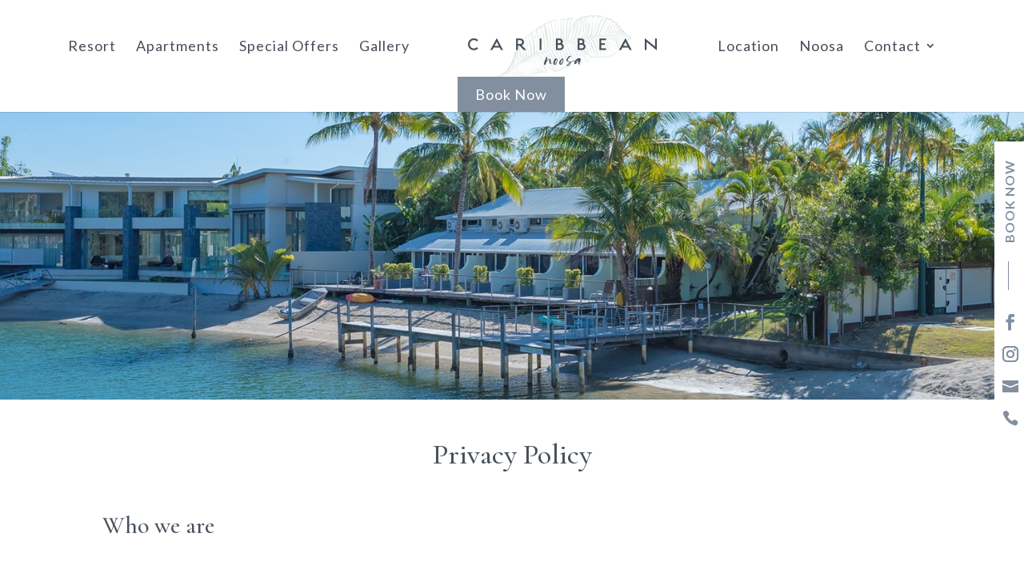

--- FILE ---
content_type: text/css
request_url: https://www.caribbeannoosa.com.au/wp-content/themes/caribbeannoosa/style.css?ver=4.27.4&subver=1.00-IJ8OsKcRDI2
body_size: 2553
content:
/*
Theme Name:     Carribean Noosa
Theme URI:      https://;
Description:    Base Theme for Carribean Noosa
Author:         eTourism
Author URI:     http://etourism.com.au/
Template:       Divi
Version:        1.00-IJ8OsKcRDI2
*/

/** Generic styles */
.object-fit {
	height: inherit;
}

.object-fit .et_pb_lightbox_image,
.object-fit .et_pb_image_wrap {
	height: inherit;
}

.object-fit .et_pb_gallery_items,
.object-fit .et_pb_gallery_item,
.object-fit .et_pb_gallery_image,
.object-fit .et_pb_gallery_image a {
	height: inherit;
}

.object-fit img {
	object-fit: cover;
	height: inherit;
	max-height: 100%;
}

/** End Generic styles */

.et_header_style_split .et-fixed-header #et-top-navigation {
	padding-top: 30px;
	padding-bottom: 10px;
}

.et-fixed-header #top-menu-nav .book-now a, 
#top-menu-nav .book-now a {
	background: #828f9f;
	color: #ffffff!important;
	padding: 0 20px!important;
	line-height: 40px;
	text-align: center!important;
	margin-top: -18px;
	border: 2px solid #828f9f;
}

#top-menu-nav .book-now a:hover, .et-fixed-header #top-menu .book-now a:hover {
	background: #ffffff;
	color: #828f9f!important;
	opacity: 1!important;
}

#et-top-navigation {
	font-weight: 400;
}

.middle-wave .et_pb_column:first-child::before {
	content: '';
	display: block;
	background: url(images/waves-icon.png) no-repeat center center;
	width: 110px;
	height: 110px;
	z-index: 999;
	position: absolute;
	top: 50%;
	right: 0;
	transform: translate(50%, -50%);
}

.home-blurb .et_pb_main_blurb_image {
	margin-bottom: 0;
	overflow: hidden;
}

.home-blurb .et_pb_blurb_container {
	padding: 0 20px 20px 20px;
	min-height: 350px;
}

.home-blurb .et_pb_main_blurb_image img {
	transition: all 300ms ease-in-out;
	height: 360px;
}

.home-blurb:hover .et_pb_main_blurb_image img {
	transform: scale(1.1);
}

.home-rooms-slider .et_pb_slide_description {
	padding: 0;
}

.home-rooms-slider .et_pb_button {
	text-shadow: none;
}

.home-rooms-slider .et_pb_slider_container_inner {
	display: block;
	height: auto;
	width: auto;
	min-width: 750px;
	background: #ffffff;
	position: absolute;
	bottom: 0;
	top: unset;
	left: 50%;
	right: unset;
	padding: 0;
	display: block!important;
	-webkit-transform: translateX(-50%);
	-moz-transform: translateX(-50%);
	-o-transform: translateX(-50%);
	transform: translateX(-50%);
	padding: 20px 10px 0 10px;
}

.home-rooms-slider .et_pb_container {
	display: block;
}

.home-rooms-slider .et_pb_button_module_wrapper {
	width: 40%;
	margin-bottom: 0!important;
}

.home-rooms-slider .et_pb_button {
	width: 100%;
	padding-top: 10px!important;
	padding-bottom: 10px!important;
}

.home-rooms-slider .et-pb-arrow-prev,
.home-rooms-slider .et-pb-arrow-next {
	bottom: 0;
	left: 50%;
	opacity: 0.7;
	top: unset;
	margin-left: -360px;
}

.home-rooms-slider .et-pb-arrow-next {
	margin-left: 312px;
	right: unset!important;
}

.home-rooms-slider:hover .et-pb-arrow-prev {
	left: 50%;
	margin-left: -370px;
}

.home-rooms-slider:hover .et-pb-arrow-next {
	left: 50%;
	margin-left: 320px;
	right: unset;
}

.inline-buttons .et_pb_button_module_wrapper {
	display: inline-block;
}

.reverse-button {
	color: #464e59!important;
	background-color: #f1f3f4!important;
}

body .et_pb_button.reverse-button:hover {
	background-color: #828f9f!important;
	color: #ffffff!important;
}

.et-pb-arrow-prev:before {
	content: '#';
}

.et-pb-arrow-next:before {
	content: '$';
}

.inline-images .et_pb_image {
	display: inline-block;
}

.inline-images .valign-top {
	vertical-align: top;
}

.inline-images .valign-bottom {
	vertical-align: bottom;
}

.strong-view.wpmtst-modern .wpmtst-testimonial-content {
	font-size: 26px;
	font-style: normal!important;
	color: #464e59;
	letter-spacing: 1px;
	font-weight: 300;
}

.strong-view.wpmtst-modern .wpmtst-testimonial-field.testimonial-name {
	color: #828f9f;
	font-size: 30px;
	font-family: 'Cormorant Garamond',Georgia,"Times New Roman",serif;
	font-weight: 600;
	font-style: italic;
	padding-top: 50px;
}

.strong-view.wpmtst-modern .wpmtst-testimonial-content:after {
	display: none;
}

.et_pb_module .strong-view.wpmtst-modern .wpmtst-testimonial-content:before {
    mask: url(images/quote-icon.png) center center no-repeat;
    -webkit-mask: url(images/quote-icon.png) center center no-repeat;
    color: #ffffff;
    background: #ffffff;
    width: 132px;
    height: 97px;
    z-index: -1;
}

.white-circle-icon {
	width: 80px;
	height: 80px;
	background: #ffffff;
	display: inline-block;
	text-align: center;
	border-radius: 100%;
	line-height: 75px;
}

.white-circle-icon img {
	vertical-align: middle;
}

.icon-number-text img {
	vertical-align: middle;
}

.row-reverse {
	justify-content: flex-end;
	flex-direction: row-reverse;
}

.dss_masonry_gallery .grid-item img {
	width: 100%;
}

#side-icons {
	position: fixed;
	right: 0;
	top: 50%;
	transform: translateY(-50%);
	z-index: 9999;
	width: 37px;
	padding-top: 0;
	padding-bottom: 0;
}

#side-icons .et_pb_row {
	width: 100%;
	padding-top: 0;
	padding-bottom: 0;
}

#side-icons .et_pb_button_module_wrapper {
	height: 37px;
	transform: rotate(-90deg);
	width: 37px;
	margin-top: 113px;
	margin-bottom: 0;
}

#side-icons .et_pb_button {
	width: 150px;
	text-align: center;
}

#side-icons .et_pb_button:hover {
	background-color: transparent!important;
}

#side-icons .et_pb_divider {
	transform: rotate(90deg);
	margin-bottom: 20px;
	height: 36px;
}

#side-icons .et_pb_social_media_follow li {
	display: block;
	margin-bottom: 0;
}

#side-icons .et_pb_social_media_follow li a {
	margin-right: 0;
}

#side-icons .et_pb_social_media_follow li:nth-child(3) a::before {
	content: "\e076";
}

#side-icons .et_pb_social_media_follow li:nth-child(4) a::before {
	content: "\e090";
}

.et_pb_blog_grid .et_overlay::before, 
.et_pb_gallery_image .et_overlay::before {
	display: none;
}

.et_pb_blog_grid .et_overlay, 
.et_pb_gallery_image .et_overlay {
	background-image: url(images/waves-icon.png)!important;
	background-repeat: no-repeat!important;
	background-position: center center!important;
}

.et_pb_row .icon-number-text {
	transition: all 300ms ease 0ms;
}

.et_pb_row:hover .icon-number-text {
	letter-spacing: 1px;
}

.reviews-page .wpmtst-testimonial {
	background: #f1f3f4!important;
	z-index: 1;
	position: relative;
	transition: all 300ms ease 0ms;
}

.et_header_style_split #main-header .mobile_nav {
	background: none;
}

.et_header_style_split .mobile_nav .select_page {
	display: none;
}

.et_header_style_split #et_mobile_nav_menu {
	margin-top: 0;
}

.blurb-circle-image .et_pb_main_blurb_image {
	background: #ffffff;
	border-radius: 100%;
	padding: 30px;
	transition: all 300ms ease 0ms;
}

.blurb-circle-image:hover .et_pb_main_blurb_image {
	transform: scale(1.1);
}

.blurb-circle-image .et_pb_main_blurb_image img {
	max-width: 48px;
}

.dark-column-background .et_pb_column::before {
	content: '';
	position: absolute;
	background: #000;
	opacity: 0.2;
	top: 0;
	bottom: 0;
	left: 0;
	right: 0;
	z-index: 1;
}

body:not(.et-fb) .hidden-gallery {
	display: none!important;
}

.zoom-bg {
	transition: all 300ms ease-in-out 0s;
	overflow: hidden;
	background-size: 200%;
}

.zoom-bg:hover {
	background-size: 210%;
}

.click-next-gallery {
	cursor: pointer;
}

#wpmtst-submission-form input[type=text],
#wpmtst-submission-form input[type=email],
#wpmtst-submission-form textarea {
    width: 100%;
    padding: 16px;
    border-width: 0;
    -webkit-border-radius: 0;
    -moz-border-radius: 0;
    border-radius: 0;
    color: #999;
    background-color: #eee;
    font-size: 14px;
    -webkit-appearance: none;
}

#wpmtst-submission-form textarea {
    min-height: 150px;
}

#wpmtst-submission-form div.form-field {
	margin-bottom: 2%;
	padding-left: 2%;
	width: 50%;
	float:left;
}

#wpmtst-submission-form div.field-post_content {
	float: none;
	width: 100%;
	clear: both;
}

#wpmtst-submission-form div.wpmtst-submit {
	float: none;
}

#wpmtst-submission-form input[type=submit] {
	position: relative;
	padding: .3em 1em;
	-webkit-border-radius: 3px;
	-moz-border-radius: 3px;
	border-radius: 3px;
	background-color: transparent;
	background-repeat: no-repeat;
	background-position: center;
	background-size: cover;
	font-size: 20px;
	font-weight: 500;
	line-height: 1.7em!important;
	-webkit-transition: all .3s;
	-moz-transition: all .3s;
	transition: all .3s;
	cursor: pointer;
	font-size: 15px;
	background-color: #828f9f;
	border-radius: 0px;
	font-weight: bold;
	font-style: normal;
	text-transform: uppercase;
	text-decoration: none;
	letter-spacing: 2px;
	color: #ffffff;
	padding: .4em 1em .3em 1em;
	border: 0;
}

#wpmtst-submission-form input[type=submit]:hover {
	background-color: #f1f3f4;
	color: #464e59;
}

.mobile-phone-icon {
	display: none;
}

.mobile-phone-icon::before {
	font-family: ETmodules!important;
	speak: none;
	font-style: normal;
	font-weight: 400;
	-webkit-font-feature-settings: normal;
	font-feature-settings: normal;
	font-variant: normal;
	text-transform: none;
	line-height: 1;
	-webkit-font-smoothing: antialiased;
	-moz-osx-font-smoothing: grayscale;
	text-shadow: 0 0;
	content: "\e090";
	font-size: 24px;
	position: relative;
	left: 0;
	top: 0;
	cursor: pointer;
}

.mobile_menu_bar:before {
	font-size: 40px;
}

@media (max-width: 980px) {
	.et_header_style_split .et_menu_container .mobile_menu_bar {
		top: unset;
		bottom: 0;
	}

	.et_header_style_split .et_mobile_menu {
		top: 20px;
	}
	
	#et-top-navigation {
		height: 0;
	}
	
	.middle-wave .et_pb_column:first-child::before {
		top: unset;
		bottom: 0;
		right: unset;
		left: 50%;
		transform: translate(-50%, 50%);
	}
	
	.home-blurb .et_pb_main_blurb_image {
		width: 100%;
	}

	.home-blurb .et_pb_main_blurb_image img {
		width: 100%;
	}
	
	.home-blurb .et_pb_main_blurb_image {
		width: 100%;
	}

	.home-blurb .et_pb_main_blurb_image img {
		width: 100%;
		height: auto;
	}

	.home-blurb .et_pb_blurb_content {
		max-width: none;
	}

	.home-blurb .et_pb_blurb_container {
		min-height: initial;
	}
	
	.inline-images.full-width-tablet .et_pb_image, 
	.inline-images.full-width-tablet .et_pb_image .et_pb_image_wrap, 
	.inline-images.full-width-tablet .et_pb_image img {
		width: 100%;
	}
	
	.home-rooms-slider .et_pb_slider_container_inner {
		width: 100%;
	}
	
	.mobile-phone-icon {
		position: absolute;
		bottom: 0;
		left: 5px;
		display: inline-block;
		padding: 12px 0;
	}
}

@media (max-width: 480px) {
	.home-rooms-slider .et_pb_slider_container_inner {
		transform: none;
		left: 0;
		right: 0;
		padding: 10px 10px 0 10px;
		min-width: auto;
	}

	.inline-buttons .et_pb_button_module_wrapper {
		display: block;
		width: 100%;
		margin-bottom: 10px!important;
	}
	
    .home-rooms-slider:hover .et-pb-arrow-prev, 
	.home-rooms-slider .et-pb-arrow-prev {
		left: 6%;
		margin-left: 0!important;
		bottom: 180px;
	}

	.home-rooms-slider:hover .et-pb-arrow-next, 
	.home-rooms-slider .et-pb-arrow-next {
	    left: unset;
	    right: 6%!important;
	    margin-left: 0;
	    bottom: 180px;
	}
	
	.et_pb_scroll_top.et-pb-icon {
		bottom: 35px;
	}
	
	#side-icons {
		display: none;
		top: unset;
		bottom: 70px;
		transform: none;
	}
}

--- FILE ---
content_type: text/css
request_url: https://www.caribbeannoosa.com.au/wp-content/et-cache/663/et-core-unified-663.min.css?ver=1756875327
body_size: -66
content:
.hello-bar{}.hello-bar .et_pb_column{display:flex;align-items:center;justify-content:center;padding-top:0!important;padding-bottom:0!important}.hello-bar .et_pb_row{padding-top:0!important;padding-bottom:0!important}.hello-bar .et_pb_column .text_info_top a{color:#fff}@media(max-width:980px){.hello-bar{padding-left:0!important;padding-right:0!important}.hello-bar .et_pb_text_inner p{font-size:13px}}

--- FILE ---
content_type: text/css
request_url: https://www.caribbeannoosa.com.au/wp-content/et-cache/663/et-core-unified-tb-126-deferred-663.min.css?ver=1756875327
body_size: 235
content:
.et_pb_section_0.et_pb_section{padding-top:15px;padding-right:20px;padding-bottom:15px;padding-left:20px}.et_pb_section_0{width:100%;z-index:100000;position:relative;display:flex;align-items:center;justify-content:center}body #page-container .et_pb_section .et_pb_button_0{color:#828f9f!important;background-color:rgba(0,0,0,0)}body #page-container .et_pb_section .et_pb_button_0:hover{color:#464e59!important;background-image:initial;background-color:rgba(0,0,0,0)}body #page-container .et_pb_section .et_pb_button_0,body #page-container .et_pb_section .et_pb_button_0:hover{padding:0.3em 1em!important}body #page-container .et_pb_section .et_pb_button_0:before,body #page-container .et_pb_section .et_pb_button_0:after{display:none!important}.et_pb_button_0{transition:color 300ms ease 0ms,background-color 300ms ease 0ms}.et_pb_button_0,.et_pb_button_0:after{transition:all 300ms ease 0ms}.et_pb_divider_0{width:36px}.et_pb_divider_0:before{border-top-color:#828f9f}.et_pb_social_media_follow_0 li a.icon:before{transition:color 300ms ease 0ms;font-size:20px;line-height:40px;height:40px;width:40px}.et_pb_social_media_follow_0 li.et_pb_social_icon a.icon:before{color:#828f9f}.et_pb_social_media_follow_0 li.et_pb_social_icon a.icon:hover:before{color:#464e59}.et_pb_social_media_follow_0 li a.icon{height:40px;width:40px}.et_pb_social_media_follow_network_3 a.icon,.et_pb_social_media_follow_network_2 a.icon,.et_pb_social_media_follow_network_1 a.icon,.et_pb_social_media_follow_network_0 a.icon{background-color:rgba(0,0,0,0)!important}@media only screen and (min-width:981px){.et_pb_section_0{display:none!important}}@media only screen and (min-width:768px) and (max-width:980px){.et_pb_section_0{display:none!important}}@media only screen and (max-width:767px){.et_pb_section_0{display:none!important}}